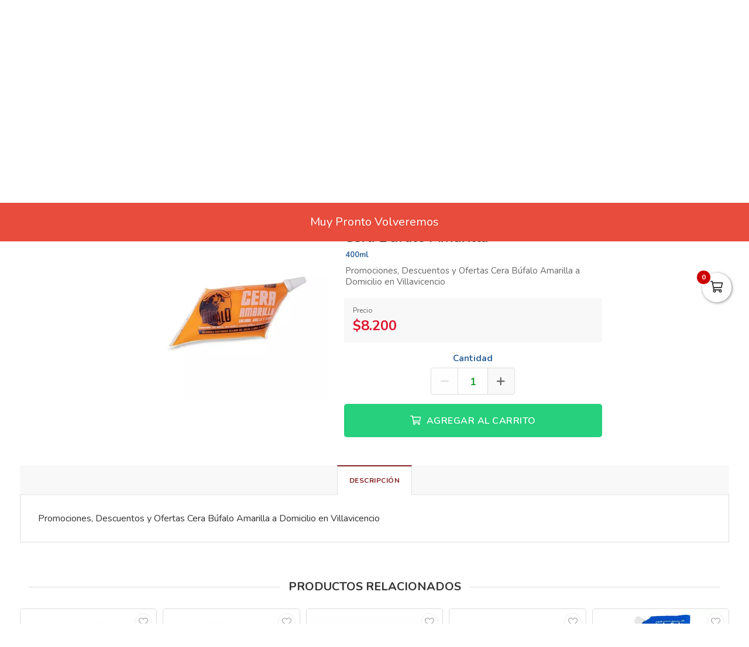

--- FILE ---
content_type: text/html; charset=utf-8
request_url: https://villavoexpress.com/es/productos/cera-bufalo-amarilla
body_size: 13653
content:
<!DOCTYPE html>
<html lang="es">
  <head>
    <meta charset="UTF-8">
    <title>Cera Búfalo Amarilla</title>
    <meta name="viewport" content="width=device-width, initial-scale=1, maximum-scale=4">
    <meta name="description" content="Promociones, Descuentos y Ofertas Cera Búfalo Amarilla a Domicilio en Villavicencio">
    <meta content="yes" name="mobile-web-app-capable">
    <meta name="country" content="Colombia">
    <meta name="geo.region" content="CO">
    <meta name="robots" content="index, follow">
    <meta name="googlebot" content="index, follow">
    <meta name="distribution" content="Global">
    <meta name="theme-color" content="#852222">
    <meta property="fb:app_id" content="1674347496056012">
    <meta property="og:title" content="Cera Búfalo Amarilla">
    <meta property="og:description" content="Promociones, Descuentos y Ofertas Cera Búfalo Amarilla a Domicilio en Villavicencio">
    <meta property="og:type" content="product">
    <meta property="og:price:amount" content="8200.0">
    <meta property="og:price:currency" content="COP">
    <meta property="product:price:amount" content="8200.0">
    <meta property="product:price:currency" content="COP">
    <meta property="og:site_name" content="Villavo Express">
    <meta property="fb:admins" content="502913705">
    <meta property="og:locale" content="es_MX">
    <meta property="og:image" content="https://villavoexpress.com/rails/active_storage/representations/proxy/eyJfcmFpbHMiOnsiZGF0YSI6NjgxMDQsInB1ciI6ImJsb2JfaWQifX0=--0fbceb7ad6e1de2c5ef68f72785cd31d3da34787/eyJfcmFpbHMiOnsiZGF0YSI6eyJmb3JtYXQiOiJwbmciLCJyZXNpemVfdG9fZml0IjpbNjAwLDYwMF19LCJwdXIiOiJ2YXJpYXRpb24ifX0=--db42ba722be1e76788976c3dae164d352f833ae3/cera-bufalo-amarilla-400ml.png?locale=es">
    <meta property="og:url" content="https://villavoexpress.com/es/productos/cera-bufalo-amarilla">
    <link rel="alternate" href="https://villavoexpress.com/es/productos/cera-bufalo-amarilla" hreflang="es" title="Español"><link rel="alternate" href="https://villavoexpress.com/en/products/cera-bufalo-amarilla" hreflang="en" title="Inglés">
    <link rel="index" title="villavoexpress.com" href="https://villavoexpress.com">
    <link rel="canonical" href="https://villavoexpress.com/es/productos/cera-bufalo-amarilla">
    <link rel="icon" type="image/x-icon" href="https://villavoexpress.com/rails/active_storage/representations/proxy/eyJfcmFpbHMiOnsiZGF0YSI6MzYxNiwicHVyIjoiYmxvYl9pZCJ9fQ==--4f0fe513c4b669fb92abba079b428ffc6abe0746/eyJfcmFpbHMiOnsiZGF0YSI6eyJmb3JtYXQiOiJwbmciLCJyZXNpemVfdG9fZml0IjpbMzIsMzJdfSwicHVyIjoidmFyaWF0aW9uIn19--da7147516db1ea588f5205fd546917f7d4393c55/villavo-express-icon.png?locale=es" />
    <link rel="manifest" crossorigin="use-credentials" href="/manifest.json?locale=es">
    <link rel="apple-touch-icon" href="https://villavoexpress.com/rails/active_storage/representations/proxy/eyJfcmFpbHMiOnsiZGF0YSI6MzYxNiwicHVyIjoiYmxvYl9pZCJ9fQ==--4f0fe513c4b669fb92abba079b428ffc6abe0746/eyJfcmFpbHMiOnsiZGF0YSI6eyJmb3JtYXQiOiJwbmciLCJyZXNpemVfdG9fZml0IjpbMzIsMzJdfSwicHVyIjoidmFyaWF0aW9uIn19--da7147516db1ea588f5205fd546917f7d4393c55/villavo-express-icon.png?locale=es">
    <link rel="apple-touch-icon" sizes="120x120" href="https://villavoexpress.com/rails/active_storage/representations/proxy/eyJfcmFpbHMiOnsiZGF0YSI6NDI3MDQsInB1ciI6ImJsb2JfaWQifX0=--31831c79d184526974dfc64e1ca19333557857c9/eyJfcmFpbHMiOnsiZGF0YSI6eyJmb3JtYXQiOiJwbmciLCJyZXNpemVfdG9fZml0IjpbMTIwLDEyMF19LCJwdXIiOiJ2YXJpYXRpb24ifX0=--66793133a330e765fc9b269125331f17b54accd2/villavo-512.png?locale=es">
    <link rel="apple-touch-icon" sizes="152x152" href="https://villavoexpress.com/rails/active_storage/representations/proxy/eyJfcmFpbHMiOnsiZGF0YSI6NDI3MDQsInB1ciI6ImJsb2JfaWQifX0=--31831c79d184526974dfc64e1ca19333557857c9/eyJfcmFpbHMiOnsiZGF0YSI6eyJmb3JtYXQiOiJwbmciLCJyZXNpemVfdG9fZml0IjpbMTUyLDE1Ml19LCJwdXIiOiJ2YXJpYXRpb24ifX0=--c637be329bc53ff96ca0cfd573b30f2e8760335e/villavo-512.png?locale=es">
    <link rel="apple-touch-icon" sizes="167x167" href="https://villavoexpress.com/rails/active_storage/representations/proxy/eyJfcmFpbHMiOnsiZGF0YSI6NDI3MDQsInB1ciI6ImJsb2JfaWQifX0=--31831c79d184526974dfc64e1ca19333557857c9/eyJfcmFpbHMiOnsiZGF0YSI6eyJmb3JtYXQiOiJwbmciLCJyZXNpemVfdG9fZml0IjpbMTY3LDE2N119LCJwdXIiOiJ2YXJpYXRpb24ifX0=--172110140a79e5cfea41921115bbd30fcc2273f6/villavo-512.png?locale=es">
    <link rel="apple-touch-icon" sizes="180x180" href="https://villavoexpress.com/rails/active_storage/representations/proxy/eyJfcmFpbHMiOnsiZGF0YSI6NDI3MDQsInB1ciI6ImJsb2JfaWQifX0=--31831c79d184526974dfc64e1ca19333557857c9/eyJfcmFpbHMiOnsiZGF0YSI6eyJmb3JtYXQiOiJwbmciLCJyZXNpemVfdG9fZml0IjpbMTgwLDE4MF19LCJwdXIiOiJ2YXJpYXRpb24ifX0=--fe8475537e8cfa5b0b998586e892be8e178b7d46/villavo-512.png?locale=es">
    <link rel="preconnect" href="https://fonts.googleapis.com">
    <link rel="preconnect" href="https://fonts.gstatic.com" crossorigin>

<link href="https://fonts.googleapis.com/css?family=Nunito:300,400,700,500,600&amp;display=swap" rel="preload" as="style" onload="this.rel='stylesheet'">
<noscript><link rel="stylesheet" href="https://fonts.googleapis.com/css?family=Nunito:300,400,700,500,600&amp;display=swap"></noscript>
<meta name="csrf-param" content="authenticity_token" />
<meta name="csrf-token" content="e4V0pWTm2CohOab94PB62A7V5gDEYSKhHFkC2WSnN98EDXvUY1-O-Wy0ieaXoh5SWQulZY49fqg5UFnWoy30Kw" />
<link rel="stylesheet" href="/assets/grocery/all-779d951c867a427d280a7c295a6df02d5b709d42a6794c4b6c1cac95d205da97.css" media="all" />
<script src="/assets/grocery/all-f703b77cfbc65b71e49b753d1c868adc14bd155d71e3682b9d0e1f55bd050698.js" defer="defer"></script>
<!-- Google Tag Manager -->
<script>(function(w,d,s,l,i){w[l]=w[l]||[];w[l].push({'gtm.start':
new Date().getTime(),event:'gtm.js'});var f=d.getElementsByTagName(s)[0],
j=d.createElement(s),dl=l!='dataLayer'?'&l='+l:'';j.async=true;j.src=
'https://www.googletagmanager.com/gtm.js?id='+i+dl;f.parentNode.insertBefore(j,f);
})(window,document,'script','dataLayer','GTM-W4SMXF4');</script>
<!-- End Google Tag Manager -->
<!-- Google tag (gtag.js) -->
<script async src="https://www.googletagmanager.com/gtag/js?id=G-WRXWK4J4C7"></script>
<script>
  window.dataLayer = window.dataLayer || [];
  function gtag(){dataLayer.push(arguments);}
  gtag('js', new Date());
  gtag('config', 'G-WRXWK4J4C7', {"environments":["production"],"hide_comments":true,"cookie_domain":"auto","anonymize_ip":true,"cookie_expires":63072000,"send_page_view":true});
</script>
<!-- Meta Pixel Code -->
<script>
!function(f,b,e,v,n,t,s)
{if(f.fbq)return;n=f.fbq=function(){n.callMethod?
n.callMethod.apply(n,arguments):n.queue.push(arguments)};
if(!f._fbq)f._fbq=n;n.push=n;n.loaded=!0;n.version='2.0';
n.queue=[];t=b.createElement(e);t.async=!0;
t.src=v;s=b.getElementsByTagName(e)[0];
s.parentNode.insertBefore(t,s)}(window, document,'script',
'https://connect.facebook.net/en_US/fbevents.js');
fbq('init', '850153598814428');
fbq('track', 'PageView');
</script>
<noscript><img height="1" width="1" style="display:none"
src="https://www.facebook.com/tr?id=850153598814428&ev=PageView&noscript=1"
/></noscript>
<!-- End Meta Pixel Code -->


<style>
      body {
        font-family: "Nunito", sans-serif;
        font-size: 15px;
        color: #333333;
      }
      .function-dates li.active a {
        background: #ffa400 !important;
      }
      .data-movie ul li {
        border: 1px solid #ffa400 !important;
        background: #ffa400 !important;
      }
      .btn-front,
      .ais-SearchBox-submit {
        background: #ffa400 !important;
        color: #fff;
      }
      .list-group-item.active {
        background: #ffa400 none repeat scroll 0 0;
        border-color: #ffa400;
      }
      .cat-slider .slick-prev,
      .cat-slider .slick-next,
      .banner-slider .slick-prev,
      .banner-slider .slick-next,
      .slick-dots li.slick-active button {
        background: #ffa400 none repeat scroll 0 0;
      }
      .pagination_bar span.current {
        background: #ffa400;
        border: 1px solid #ffa400;
      }
        .item-grid .data-item h3 {
          color: #333333;
        }
        .item-grid .price .number,
        .number-price,
        .item-price,
        .total-price,
        .ticker {
          color: #de1630 !important;
        }
      .sale-point a:hover {
        border: 1px solid #26d07c !important;
        background-color: #26d07c !important;
      }
      .btn-add {
        background-color: #26d07c !important;
      }
      .btn-add:hover {
        background-color: #26d07c !important;
        border-color: #26d07c !important;
      }
      .quantity-circle {
        background-color: #26d07c !important;
      }
      .categories_title {
        background: #ffcf33;
      }
      .item-grid .image img {
        width: 90%;
      }
      @media (max-width: 767.98px) {
        .categories_title {
          color: #ffffff !important;
        }
      }
      #book-dates {
        background-color: #852222;
      }
      .appBottomMenu {
        border-top: 2px solid #852222;
      }
      .sub-categories li i {
        color: #852222;
      }
      .cart-sidebar-header,
      .calendar-block-global {
        background-color: #852222;
      }
      .menu-color,
      .menu_wrapper {
        background-color: #852222 !important;
      }
      .menu-tabs ul li a.nav-item.active {
        color: #852222 !important;
        border-top: 2px solid #852222 !important;
      }
      .fixed-search {
        border-bottom: 2px solid #852222 !important;
      }
      .item-grid:hover {
        border: 1px solid #852222;
      }
      .categories_menu_toggle > ul > li:hover > a,
      .categories_menu_toggle > ul > li ul.sub-menu > li > a:hover,
      .menu_item_children .categorie_sub_menu > li a:hover {
        color: #852222;
      }
      .banner-slider,
      .categories_menu_toggle {
        border-bottom: 2px solid #852222 !important;
      }
      .categories_menu_toggle > ul > li > i.fa-angle-right {
        color: #852222;
      }
      .circle-loader:before {
        border-top-color: #852222;
      }
      .cat-slider .one-slide img:hover {
        border-color: #852222;
      }
      .page-link {
        color: #852222 !important;
      }
      .page-link:hover,
      .page-link:focus {
        color: #852222 !important;
        border-color: #852222 !important;
      }
      .page-link.active, .active > .page-link {
        background-color: #852222 !important;
        border-color: #852222 !important;
        color: #fff !important;
      }
      @media (max-width: 767.98px) {
        .page-item {
          display: none;
        }
        .page-item.prev,
        .page-item.next {
          display: initial;
          margin: 0 8px;
        }
      }
      .site-footer,
      .newsletter-box {
        background-color:#852222 !important;
      }
      .navbar-brand img {
        height: 60px;
      }
      .navbar-brand {
        padding-top: 40px;
        padding-bottom: 40px;
      }
      .brand-text,
      .navbar-brand {
        align-items: center;
        justify-content: center;
        text-align: center;
        padding-left: 10px;
        padding-right: 10px;
      }
      #store-menu > ul > li:hover > a,
      #store-menu ul ul li:hover > a,
      #store-menu ul ul li.active > a  {
        background: #ffa400;
      }
      @media (max-width: 767.98px) {
        .navbar-brand img {
          height: 48px;
        }
        .navbar-brand {
          padding-top: 20px;
          padding-bottom: 20px;
        }
      }
      .bg-color.b-line {
        border-bottom: 0;
      }
      
</style>


  </head>
  <body class="body-back">
    <!-- Google Tag Manager (noscript) -->
<noscript><iframe src="https://www.googletagmanager.com/ns.html?id=GTM-W4SMXF4"
height="0" width="0" style="display:none;visibility:hidden"></iframe></noscript>
<!-- End Google Tag Manager (noscript) -->
    <h1 id="header-keywords">Cera Búfalo Amarilla</h1>
    <div class="global-wrap">
      <div id="cover-cart"></div>
      <input type="hidden" name="subDomain" id="subDomain" value="villavoexpress" autocomplete="off" />
<input type="hidden" name="minimumOrder" id="minimumOrder" value="5000000000" autocomplete="off" />
<input type="hidden" name="freeOrder" id="freeOrder" value="100000" autocomplete="off" />
<input type="hidden" name="sliderTime" id="sliderTime" value="3000" autocomplete="off" />
<input type="hidden" name="dataGeo" id="dataGeo" value="true" data-lang="es" data-format="es-CO" data-currency="COP" data-apply="Continuar" data-cancel="Cancelar" autocomplete="off" />


      

      <div id="loading" style="display:none">
  <div class="circle-loader t-40"></div>
</div>

      <div style="display:none" id="geo-modal">
  <div class="modal-geo-box text-center">
    <div class="fancy-title">Configuración regional</div>
    <div class="select-currency">
      <div class="label-geo"><i class="far fa-usd-circle"></i> Moneda</div>
      <select name="money" id="money" class="selecty" onchange="if(this.value){window.location=&#39;?money=&#39;+this.value;}"><option value="EUR">EUR - €</option>
<option value="GBP">GBP - £</option>
<option value="PEN">PEN - S/.</option>
<option value="BRL">BRL - R$</option>
<option value="BOB">BOB - Bs.</option>
<option value="CLP">CLP - CLP</option>
<option value="SEK">SEK - kr</option>
<option selected="selected" value="COP">COP - $</option>
<option value="JPY">JPY - ￥</option>
<option value="INR">INR - Rs.</option>
<option value="AUD">AUD - AU$</option>
<option value="NOK">NOK - kr</option>
<option value="CAD">CAD - C$</option>
<option value="UYU">UYU - $</option>
<option value="ARS">ARS - AR$</option>
<option value="MXN">MXN - $</option>
<option value="USD">USD - $</option></select>
    </div>
    <div class="select-lang">
      <div class="label-geo"><i class="far fa-comment-alt-smile"></i> Idioma</div>
      <ul class="flag-buttons">
        <li><a class="btn-lang" href="/es/productos/cera-bufalo-amarilla"><i class='flag-icon flag-icon-es'></i> Español</a></li>
        <li><a class="btn-lang" href="/en/products/cera-bufalo-amarilla"><i class='flag-icon flag-icon-us'></i> Inglés</a></li>
      </ul>
    </div>
  </div>
</div>

      <div style="display: none;" id="account-modal">
  <div class="modal-wrap ld-over">
    <ul class="nav nav-tabs clearfix modal-user-box">
      <li class="nav-item">
        <a class="nav-link active" id="login-form-link" href="#sign-in" title="Ingresar a mi cuenta"><i class="far fa-lock"></i> Ingresar</a>
      </li>
      <li class="nav-item">
        <a class="nav-link" target="_blank" href="/es/users/sign_up" title="Crear cuenta"><i class="far fa-user-plus"></i> Crear cuenta</a>
      </li>
    </ul>
    <div class="modal-body-box">
      <form data-type="json" class="ld-form" id="login-box" action="/es/users/sign_in" accept-charset="UTF-8" data-remote="true" method="post">
      <div id="alert-login" class="alert alert-danger d-none" role="alert"></div>
      <fieldset class="form-group">
        <input placeholder="Correo electrónico" class="focused form-control input-sm" id="login-email" type="email" name="user[email]" />
      </fieldset>
      <fieldset class="form-group position-relative">
        <input placeholder="Contraseña" autocomplete="off" class="focused form-control input-sm" id="login-password" type="password" name="user[password]" />
        <span id="toggle_pwd" class="fas fa-eye-slash eye-top"></span>
      </fieldset>
      <fieldset class="form-group submit-btn">
        <button name="button" type="submit" class="btn-mt btn-front btn-mt-xlg btn-block up-bold" data-disable-with="<span><i class=&quot;far fa-sync-alt fa-spin&quot;></i></span>"><span> INGRESAR A MI CUENTA</span></button>
      </fieldset>
      <fieldset class="form-group text-center mt-4 mb-0">
        <a class="font-weight-bold" target="_blank" href="/es/users/password/new">Recuperar contraseña</a>
      </fieldset>
</form>      <form data-type="json" class="ld-form" id="sign-up-box" action="/es/users/sign_up" accept-charset="UTF-8" data-remote="true" method="post">
      <div class="attribute_1769101120"><style media="screen">.attribute_1769101120 {display:none;}</style><label for="user_attribute">Si eres humano ignora este campo</label><input type="text" name="user[attribute]" id="user_attribute" autocomplete="off" tabindex="-1" /><input type="hidden" name="spinner" value="5a6c783187d755f177de2022e4e6b0bf" autocomplete="off" /></div>
      <div class="row">
        <div class="col-12 col-sm-6 gutter-right-md">
          <fieldset class="form-group">
            <input placeholder="Nombres" class="form-control input-sm" type="text" name="user[name]" id="user_name" />
          </fieldset>
        </div>
        <div class="col-12 col-sm-6 gutter-left-md">
          <fieldset class="form-group">
            <input placeholder="Apellidos" class="form-control input-sm" type="text" name="user[lastname]" id="user_lastname" />
          </fieldset>
        </div>
      </div>
      <div class="form-group mb-3">
        <input placeholder="Empresa (Opcional)" class="form-control input-sm" type="text" name="user[company]" id="user_company" />
        
      </div>
      <div class="row">
        <div class="col-sm-6 gutter-right-md">
          <div class="form-group">
            <select class="form-control select-sm selecty" name="user[document_type_id]" id="user_document_type_id"><option value="1">Cédula de Ciudadanía</option>
<option value="2">Cédula de Extranjería</option>
<option value="3">NIT</option>
<option value="4">Pasaporte</option></select>
          </div>
        </div>
        <div class="col-sm-6 gutter-left-md">
          <div class="form-group">
            <input placeholder="Nº de documento" class="focused form-control input-sm" type="text" name="user[document]" id="user_document" />
          </div>
        </div>
      </div>
      <div class="form-group mb-3">
        <input placeholder="Teléfono o celular" class="form-control input-sm" type="text" name="user[phone]" id="user_phone" />
        
        <small class="text-muted">Ingresa el número sin simbolos ni espacios</small>
      </div>
      <div class="text-center mb-2 data-title">Datos de ingreso</div>
      <div class="form-group">
        <input placeholder="Correo electrónico" class="form-control input-sm" type="email" name="user[email]" id="user_email" />
      </div>
      <div class="row">
        <div class="col-12 col-sm-6 gutter-right-md">
          <div class="form-group">
            <input autocomplete="off" placeholder="Contraseña" class="form-control input-sm" type="password" name="user[password]" id="user_password" />
            <small class="text-muted">Mínimo 6 caracteres</small>
          </div>
        </div>
        <div class="col-12 col-sm-6 gutter-left-md">
          <div class="form-group">
            <input autocomplete="off" placeholder="Confirmar contraseña" class="form-control input-sm" type="password" name="user[password_confirmation]" id="user_password_confirmation" />
          </div>
        </div>
      </div>
      <label for="user_terms" class="terms-block">
        <div class="cont-check">
          <input name="user[terms]" type="hidden" value="0" autocomplete="off" /><input required="required" type="checkbox" value="1" name="user[terms]" id="user_terms" />
          <span class="checkmark"></span>
        </div>
        <p><span>Acepto los <a target="_blank" href="/es/terms">términos y condiciones de uso</a></span></p>
      </label>
      
      <fieldset class="form-group submit-btn">
        <button name="button" type="submit" class="btn-mt btn-front btn-mt-xlg btn-block up-bold" data-disable-with="<span><i class=&quot;far fa-sync-alt fa-spin&quot;></i></span>"><span>Crear cuenta</span></button>
      </fieldset>
</form>    </div>
    <div class="ld ld-ring ld-spin"></div>
  </div>
</div>

      <div class="alert-top text-center" role="alert">
  Muy Pronto Volveremos 
</div>

      <div class="bg-color">
  <div class="top-header">
    <div class="container top-flex">
      <div class="top-social">
        <a title="WhatsApp" target="_blank" aria-label="WhatsApp" data-toggle="tooltip" data-placement="bottom" href="https://wa.me/573134886639"><i class="fab fa-whatsapp"></i></a>        <a title="Facebook" target="_blank" aria-label="Facebook" data-toggle="tooltip" data-placement="bottom" href="https://www.facebook.com/villavoexpress"><i class="fab fa-facebook-f"></i></a>                        <a title="Instagram" target="_blank" aria-label="Instagram" data-toggle="tooltip" data-placement="bottom" href="https://www.instagram.com/villavoexpress"><i class="fab fa-instagram"></i></a>                                      </div>
      <div class="px-2">
        Mercado Fresco y de Calidad 🍓
      </div>
      <div class="user-menu">
        <a title="Mi cuenta" class="go-fancy" aria-label="Mi cuenta" data-src="#account-modal" href="javascript:;"><i class="far fa-user"></i></a>
      </div>
    </div>
  </div>
  <nav class="navbar navbar-expand-lg p-0">
    <div class="container flex-header">
      <div data-target=".navbar-clone" class="action-icon-btn btn-navbar burger-icon">
        <a title="Menu" aria-label="Menu" href="javascript:;"><i class="fal fa-bars"></i></a>
      </div>
      <a title="Villavo Express" class="navbar-brand" href="/"><img alt="Villavo Express" src="https://villavoexpress.com/rails/active_storage/blobs/proxy/eyJfcmFpbHMiOnsiZGF0YSI6NDk2MTM0LCJwdXIiOiJibG9iX2lkIn19--4dd9f3e6ef5275d193460dace2c5bfc8549f8fae/villavo-express-logo.svg?locale=es" /></a>
      <div class="top-search-box" id="wrap-search">
        <div id="searchbox"></div>
        <div id="hits"></div>
        <div class="ticker"><p style="text-align: left;"><span style="color: #e03e2d;">Garant&iacute;a <strong>100%</strong> sin costos adicionales.&nbsp;</span></p></div>
      </div>
      <ul class="main-nav-right">
        <li class="list-inline-item action-icon-btn hide-icon">
          <a title="Mi cuenta" aria-label="Mi cuenta" class="go-fancy" data-src="#account-modal" data-toggle="tooltip" data-placement="bottom" href="javascript:;"><i class="fal fa-user"></i></a>
        </li>
        <li class="list-inline-item action-icon-btn hide-icon">
          <a class="go-fancy" title="Guardados" aria-label="Favoritos" data-src="#account-modal" data-toggle="tooltip" data-placement="bottom" href="javascript:;"><i class="fal fa-heart"></i></a>
        </li>
        <li class="list-inline-item action-icon-btn">
          <a class="show-canvas cart-btn" title="Carrito" aria-label="Carrito" data-toggle="tooltip" data-placement="bottom" href="javascript:;">
            <i class="fal fa-shopping-cart"></i><span class="cart-value">0</span>
          </a>        </li>
      </ul>
    </div>
  </nav>
</div>
<div class="header_bottom menu-color">
  <div class="container">
    <div class="d-flex align-items-center">
      <div class="categories_menu">
        <div class="categories_title">
          <i class="fas fa-bars icon-bars"></i>
          <div class="categori_toggle">Categorías</div>
          <i class="fas fa-chevron-down icon-arrow"></i>
        </div>
        <div class="categories_menu_toggle">
          <ul>
            <li class="root-item menu_item_children">
  <a href="/es/categoria/frutas-verduras-y-hortalizas" title="Frutas y Verduras"><span>Frutas y Verduras</span></a>
  <i class="fas fa-angle-right"></i>
  <div class="categories_mega_menu" style="width: 260px;">
      <ul class="sub-menu">
        <li class="menu_item_children">
          <a href="/es/categoria/verduras" title="Verduras y Hortalizas">Verduras y Hortalizas</a>
        </li>
        <li class="menu_item_children">
          <a href="/es/categoria/frutas" title="Frutas">Frutas</a>
        </li>
        <li class="menu_item_children">
          <a href="/es/categoria/pulpas-de-fruta-zumos-miel" title="Pulpas de Fruta Zumos Miel">Pulpas de Fruta Zumos Miel</a>
        </li>
        <li class="menu_item_children">
          <a href="/es/categoria/especias-y-plantas-medicinales" title="Especias y Plantas Medicinales">Especias y Plantas Medicinales</a>
        </li>
        <li class="menu_item_children">
          <a href="/es/categoria/granero" title="A Granel">A Granel</a>
        </li>
      </ul>
  </div>
</li>
<li class="root-item menu_item_children">
  <a href="/es/categoria/pollo-carnes-y-pescados" title="Pollo, Carnes y Pescados"><span>Pollo, Carnes y Pescados</span></a>
  <i class="fas fa-angle-right"></i>
  <div class="categories_mega_menu" style="width: 260px;">
      <ul class="sub-menu">
        <li class="menu_item_children">
          <a href="/es/categoria/carne-de-res-cortes" title="Carne de Res">Carne de Res</a>
        </li>
        <li class="menu_item_children">
          <a href="/es/categoria/pollo" title="Pollo">Pollo</a>
        </li>
        <li class="menu_item_children">
          <a href="/es/categoria/carne-cerdo-cortes" title="Carne de Cerdo">Carne de Cerdo</a>
        </li>
        <li class="menu_item_children">
          <a href="/es/categoria/pescado-filete-posta" title="Pescado">Pescado</a>
        </li>
        <li class="menu_item_children">
          <a href="/es/categoria/carnes-frias-y-embutidos-jamon-mortadela" title="Carnes Frías y Embutidos">Carnes Frías y Embutidos</a>
          <ul class="categorie_sub_menu">
            <li><a href="/es/categoria/jamon-mortadelas" title="Jamón Mortadela">Jamón Mortadela</a></li>
            <li><a href="/es/categoria/salchichas-embutidos" title="Salchichas">Salchichas</a></li>
            <li><a href="/es/categoria/embutidos" title="Hamburguesa, Chorizos y Embutidos">Hamburguesa, Chorizos y Embutidos</a></li>
            <li><a href="/es/categoria/congelados-precocidos" title="Congelados">Congelados</a></li>
          </ul>
        </li>
        <li class="menu_item_children">
          <a href="/es/categoria/asados" title="Asados">Asados</a>
        </li>
      </ul>
  </div>
</li>
<li class="root-item menu_item_children">
  <a href="/es/categoria/lacteos-huevos-y-refrigerados" title="Lácteos, Huevos y Refrigerados"><span>Lácteos, Huevos y Refrigerados</span></a>
  <i class="fas fa-angle-right"></i>
  <div class="categories_mega_menu" style="width: 260px;">
      <ul class="sub-menu">
        <li class="menu_item_children">
          <a href="/es/categoria/leche-liquida-ofertas" title="Leche Líquida">Leche Líquida</a>
        </li>
        <li class="menu_item_children">
          <a href="/es/categoria/quesos" title="Quesos">Quesos</a>
        </li>
        <li class="menu_item_children">
          <a href="/es/categoria/huevos-arepas-tortillas" title="Huevos">Huevos</a>
        </li>
        <li class="menu_item_children">
          <a href="/es/categoria/mantequilla-margarina" title="Mantequilla Margarina">Mantequilla Margarina</a>
        </li>
        <li class="menu_item_children">
          <a href="/es/categoria/bebidas-lacteas-saborizadas-y-con-cereal" title="Bebidas Lácteas Saborizadas y Con Cereal">Bebidas Lácteas Saborizadas y Con Cereal</a>
        </li>
        <li class="menu_item_children">
          <a href="/es/categoria/yogurt-avena-kumis" title="Yogurt Avena Kumis">Yogurt Avena Kumis</a>
        </li>
        <li class="menu_item_children">
          <a href="/es/categoria/leche-en-polvo" title="Leche en Polvo">Leche en Polvo</a>
        </li>
      </ul>
  </div>
</li>
<li class="root-item menu_item_children">
  <a href="/es/categoria/panaderia-y-arepas" title="Panadería y Tortillas"><span>Panadería y Tortillas</span></a>
  <i class="fas fa-angle-right"></i>
  <div class="categories_mega_menu" style="width: 260px;">
      <ul class="sub-menu">
        <li class="menu_item_children">
          <a href="/es/categoria/pan" title="Pan y Tostadas">Pan y Tostadas</a>
        </li>
        <li class="menu_item_children">
          <a href="/es/categoria/tortillas-y-arepas" title="Tortillas y Arepas">Tortillas y Arepas</a>
        </li>
        <li class="menu_item_children">
          <a href="/es/categoria/tortas-y-ponques" title="Ponqués y Brownie">Ponqués y Brownie</a>
        </li>
      </ul>
  </div>
</li>
<li class="root-item menu_item_children">
  <a href="/es/categoria/harinas" title="Despensa"><span>Despensa</span></a>
  <i class="fas fa-angle-right"></i>
  <div class="categories_mega_menu" style="width: 260px;">
      <ul class="sub-menu">
        <li class="menu_item_children">
          <a href="/es/categoria/pastas" title="Pastas">Pastas</a>
        </li>
        <li class="menu_item_children">
          <a href="/es/categoria/granos" title="Granos">Granos</a>
        </li>
        <li class="menu_item_children">
          <a href="/es/categoria/harinas-y-mezclas-listas" title="Harina de Maíz, Trigo, Plátano y Fécula de Maíz">Harina de Maíz, Trigo, Plátano y Fécula de Maíz</a>
        </li>
        <li class="menu_item_children">
          <a href="/es/categoria/avena-molida-hojuelas-e-instantanea" title="Avena Molida, Hojuelas E Instantánea">Avena Molida, Hojuelas E Instantánea</a>
        </li>
        <li class="menu_item_children">
          <a href="/es/categoria/cafe-y-chocolate" title="Café, Té E Infusiones">Café, Té E Infusiones</a>
        </li>
        <li class="menu_item_children">
          <a href="/es/categoria/chocolate" title="Chocolate de Mesa">Chocolate de Mesa</a>
        </li>
        <li class="menu_item_children">
          <a href="/es/categoria/azucar-y-endulzantes" title="Azúcar, Panela y Endulzantes">Azúcar, Panela y Endulzantes</a>
        </li>
        <li class="menu_item_children">
          <a href="/es/categoria/sal-condimentos-y-caldos" title="Sal, Condimentos y Caldos">Sal, Condimentos y Caldos</a>
        </li>
        <li class="menu_item_children">
          <a href="/es/categoria/salsas-y-vinagres" title="Sopas, Cremas, Bases y Salsas">Sopas, Cremas, Bases y Salsas</a>
        </li>
        <li class="menu_item_children">
          <a href="/es/categoria/cereales-y-granolas" title="Cereales y Granolas">Cereales y Granolas</a>
        </li>
        <li class="menu_item_children">
          <a href="/es/categoria/enlatados" title="Enlatados y Conservas">Enlatados y Conservas</a>
        </li>
        <li class="menu_item_children">
          <a href="/es/categoria/pilas-baterias-y-otros" title="Pilas Baterías y Otros">Pilas Baterías y Otros</a>
        </li>
        <li class="menu_item_children">
          <a href="/es/categoria/aceites-para-cocina" title="Aceites y Vinagres">Aceites y Vinagres</a>
        </li>
      </ul>
  </div>
</li>
<li class="root-item menu_item_children">
  <a href="/es/categoria/pasabocas-y-dulces-y-postres-y-bebidas" title="Pasabocas, Dulces, Postres y Bebidas"><span>Pasabocas, Dulces, Postres y Bebidas</span></a>
  <i class="fas fa-angle-right"></i>
  <div class="categories_mega_menu" style="width: 260px;">
      <ul class="sub-menu">
        <li class="menu_item_children">
          <a href="/es/categoria/galletas-tradicionales" title="Galletas Tradicionales">Galletas Tradicionales</a>
        </li>
        <li class="menu_item_children">
          <a href="/es/categoria/galletas-dulces" title="Galletas Dulces">Galletas Dulces</a>
        </li>
        <li class="menu_item_children">
          <a href="/es/categoria/galletas-saludables" title="Galletas Saludables">Galletas Saludables</a>
        </li>
        <li class="menu_item_children">
          <a href="/es/categoria/mermelada-y-dulces-tipicos" title="Mermelada y Dulces Típicos">Mermelada y Dulces Típicos</a>
        </li>
        <li class="menu_item_children">
          <a href="/es/categoria/chocolates-villavo" title="Chocolates">Chocolates</a>
        </li>
        <li class="menu_item_children">
          <a href="/es/categoria/mani-y-frutos-secos" title="Maní y Frutos Secos">Maní y Frutos Secos</a>
        </li>
        <li class="menu_item_children">
          <a href="/es/categoria/confiteria-y-dulces" title="Confitería, Dulces y Chicles">Confitería, Dulces y Chicles</a>
        </li>
        <li class="menu_item_children">
          <a href="/es/categoria/papas-fritas-y-paquetes" title="Papas Fritas y Paquetes">Papas Fritas y Paquetes</a>
        </li>
        <li class="menu_item_children">
          <a href="/es/categoria/postres-para-preparar" title="Postres para Preparar">Postres para Preparar</a>
        </li>
        <li class="menu_item_children">
          <a href="/es/categoria/bebidas-en-polvo" title="Bebidas en Polvo">Bebidas en Polvo</a>
        </li>
        <li class="menu_item_children">
          <a href="/es/categoria/gaseosas-bebidas" title="Gaseosas y Bebidas">Gaseosas y Bebidas</a>
        </li>
        <li class="menu_item_children">
          <a href="/es/categoria/mezclas-para-preparar" title="Repostería">Repostería</a>
        </li>
      </ul>
  </div>
</li>
<li class="root-item menu_item_children">
  <a href="/es/categoria/cuidado-de-la-ropa" title="Cuidado de La Ropa"><span>Cuidado de La Ropa</span></a>
  <i class="fas fa-angle-right"></i>
  <div class="categories_mega_menu" style="width: 260px;">
      <ul class="sub-menu">
        <li class="menu_item_children">
          <a href="/es/categoria/detergentes-aseo-hogar" title="Detergentes en Polvo">Detergentes en Polvo</a>
        </li>
        <li class="menu_item_children">
          <a href="/es/categoria/detergentes-liquidos" title="Detergentes Liquidos">Detergentes Liquidos</a>
        </li>
        <li class="menu_item_children">
          <a href="/es/categoria/desmanchadores" title="Desmanchadores">Desmanchadores</a>
        </li>
        <li class="menu_item_children">
          <a href="/es/categoria/suavizantes-ropa" title="Suavizantes">Suavizantes</a>
        </li>
        <li class="menu_item_children">
          <a href="/es/categoria/jabon-en-barra" title="Jabón en Barra">Jabón en Barra</a>
        </li>
      </ul>
  </div>
</li>
<li class="root-item menu_item_children">
  <a href="/es/categoria/aseo-hogar" title="Aseo Hogar"><span>Aseo Hogar</span></a>
  <i class="fas fa-angle-right"></i>
  <div class="categories_mega_menu" style="width: 260px;">
      <ul class="sub-menu">
        <li class="menu_item_children">
          <a href="/es/categoria/blanqueadores" title="Blanqueadores">Blanqueadores</a>
        </li>
        <li class="menu_item_children">
          <a href="/es/categoria/limpiadores-multiusos-y-desinfectantes" title="Limpia Pisos Limpiadores Multiusos Limpia Vidrios Varsol">Limpia Pisos Limpiadores Multiusos Limpia Vidrios Varsol</a>
        </li>
        <li class="menu_item_children">
          <a href="/es/categoria/lavaloza" title="Lavalozas">Lavalozas</a>
        </li>
        <li class="menu_item_children">
          <a href="/es/categoria/toallas-de-cocina-servilletas-panos" title="Limpieza Cocina Toallas de Cocina Servilletas">Limpieza Cocina Toallas de Cocina Servilletas</a>
        </li>
        <li class="menu_item_children">
          <a href="/es/categoria/papel-higienico" title="Limpieza Baño Papel Higiénico Toallas de Manos">Limpieza Baño Papel Higiénico Toallas de Manos</a>
        </li>
        <li class="menu_item_children">
          <a href="/es/categoria/implementos-de-limpieza" title="Implementos de Limpieza">Implementos de Limpieza</a>
        </li>
        <li class="menu_item_children">
          <a href="/es/categoria/insecticidas-contra-insectos" title="Insecticidas">Insecticidas</a>
        </li>
        <li class="menu_item_children">
          <a href="/es/categoria/ambientadores" title="Ambientadores">Ambientadores</a>
        </li>
        <li class="menu_item_children">
          <a href="/es/categoria/bolsas-y-desechables" title="Bolsas y Desechables">Bolsas y Desechables</a>
        </li>
        <li class="menu_item_children">
          <a href="/es/categoria/cuidado-de-muebles-y-calzado" title="Cuidado de Muebles y Calzado">Cuidado de Muebles y Calzado</a>
        </li>
      </ul>
  </div>
</li>
<li class="root-item hide-li menu_item_children">
  <a href="/es/categoria/cuidado-personal" title="Cuidado Personal"><span>Cuidado Personal</span></a>
  <i class="fas fa-angle-right"></i>
  <div class="categories_mega_menu" style="width: 260px;">
      <ul class="sub-menu">
        <li class="menu_item_children">
          <a href="/es/categoria/jabones" title="Jabón">Jabón</a>
        </li>
        <li class="menu_item_children">
          <a href="/es/categoria/shampoo-y-tratamientos" title="Shampoo y Tratamientos">Shampoo y Tratamientos</a>
        </li>
        <li class="menu_item_children">
          <a href="/es/categoria/cuidado-bucal" title="Cuidado Bucal">Cuidado Bucal</a>
        </li>
        <li class="menu_item_children">
          <a href="/es/categoria/desodorantes" title="Desodorantes">Desodorantes</a>
        </li>
        <li class="menu_item_children">
          <a href="/es/categoria/afeitada-y-preparacion" title="Afeitado Depilación">Afeitado Depilación</a>
        </li>
        <li class="menu_item_children">
          <a href="/es/categoria/talcos" title="Talcos y Desodorantes para Pies">Talcos y Desodorantes para Pies</a>
        </li>
        <li class="menu_item_children">
          <a href="/es/categoria/cuidado-intimo" title="Cuidado íntimo">Cuidado íntimo</a>
        </li>
        <li class="menu_item_children">
          <a href="/es/categoria/proteccion-adulta" title="Protección Adulto">Protección Adulto</a>
        </li>
      </ul>
  </div>
</li>
<li class="root-item hide-li">
  <a href="/es/categoria/bebes" title="Bebés"><span>Bebés</span></a>
</li>
<li class="root-item hide-li menu_item_children">
  <a href="/es/categoria/licores-bebidas" title="Licores"><span>Licores</span></a>
  <i class="fas fa-angle-right"></i>
  <div class="categories_mega_menu" style="width: 260px;">
      <ul class="sub-menu">
        <li class="menu_item_children">
          <a href="/es/categoria/tequilas-villavicencio" title="Tequilas">Tequilas</a>
        </li>
        <li class="menu_item_children">
          <a href="/es/categoria/cervezas-villavicencio" title="Cervezas">Cervezas</a>
        </li>
        <li class="menu_item_children">
          <a href="/es/categoria/whisky-villavicencio" title="Whisky">Whisky</a>
        </li>
        <li class="menu_item_children">
          <a href="/es/categoria/vodka-villavicencio" title="Vodka">Vodka</a>
        </li>
        <li class="menu_item_children">
          <a href="/es/categoria/vinos-villavicencio" title="Vinos">Vinos</a>
        </li>
        <li class="menu_item_children">
          <a href="/es/categoria/aguardientes-ron-villavicencio" title="Aguardiente">Aguardiente</a>
        </li>
        <li class="menu_item_children">
          <a href="/es/categoria/ron-villavicencio" title="Ron">Ron</a>
        </li>
        <li class="menu_item_children">
          <a href="/es/categoria/mezcladores-villavicencio" title="Mezcladores">Mezcladores</a>
        </li>
      </ul>
  </div>
</li>
<li class="root-item hide-li">
  <a href="/es/categoria/mascotas-perros-gatos" title="Agrocampo"><span>Agrocampo</span></a>
</li>

            <li class="more-cats"><a id="more-btn" href="/es/productos/cera-bufalo-amarilla">Más categorías</a></li>
          </ul>
        </div>
      </div>
      <div class="main_menu menu_position">
        <nav id="store-menu">
          <ul class="navbar-clone">
            <li><a title="Inicio" href="/">Inicio</a></li>
            <li>
  <a href="/es/videos/amarillo-a-la-monsenor-una-receta-muy-llanera" title="Recetas ">Recetas </a>
</li>
<li>
  <a href="/es/posts/sections/nuestros-tips-de-cocina" title="Nuestros Tips de Cocina ">Nuestros Tips de Cocina </a>
</li>
<li>
  <a href="/es/contacto" title="Contáctanos">Contáctanos</a>
</li>
<li>
  <a href="/es/reviews" title="Opiniones">Opiniones</a>
</li>

          </ul>
        </nav>
      </div>
    </div>
  </div>
</div>

<script src="https://cdn.jsdelivr.net/npm/typesense-instantsearch-adapter@2/dist/typesense-instantsearch-adapter.min.js" defer="defer"></script>
<script src="https://cdn.jsdelivr.net/npm/instantsearch.js@4" defer="defer"></script>
<script src="/assets/quicksearch-dc70fb8ea41e8ba476d357b303b0aa0f4cbb1e7cf8f07dc96882366e2f28729b.js" defer="defer"></script>


        <script>
    (function(payload) {
      if (!payload || !payload.items || payload.items.length === 0) { return; }

      window.dataLayer = window.dataLayer || [];
      window.dataLayer.push({ event: 'view_item', ecommerce: payload });

      if (typeof window.gtag === 'function') {
        window.gtag('event', 'view_item', payload);
      } else {
        document.addEventListener('gtag:ready', function handleReady() {
          document.removeEventListener('gtag:ready', handleReady);
          if (typeof window.gtag === 'function') {
            window.gtag('event', 'view_item', payload);
          }
        });
      }
    })({"currency":"COP","value":8200.0,"items":[{"item_id":"59436","item_name":"Cera Búfalo Amarilla","item_category":"Aseo Hogar","price":8200.0,"item_variant":"","quantity":1}]});
  </script>


<div class="breadcrumb-wrap">
  <div class="container">
    <ul class="breadcrumb text-center" itemscope itemtype="http://schema.org/BreadcrumbList">
      <li itemprop="itemListElement" itemscope="itemscope" itemtype="http://schema.org/ListItem"><a itemprop="item" href="/"><span itemprop="name">Inicio</span></a><meta itemprop='position' content='1' /></li><li itemprop="itemListElement" itemscope="itemscope" itemtype="http://schema.org/ListItem"><a itemprop="item" href="/es/categoria/aseo-hogar"><span itemprop="name">Aseo Hogar</span></a><meta itemprop='position' content='2' /></li>
    </ul>
  </div>
</div>


<div class="product-detail" id="scrollify">
  
  <div class="container mobile-collapse">
    <div class="card-product" id="quick-view">
      <div class="product-body" itemtype="https://schema.org/Product" itemscope="itemscope">
        <div id="ld-box" class="ld-over-full bg-box">
          <div class="col-xl-8 offset-xl-2">
            <div class="row" id="variant-box">
              <div class="col-12 col-md-5 photo-mob">
  <div id="sticker">
      <div class="row no-gutters">
    <div class="col-12 spin-back">
      




      
        <link itemprop="image" href="https://villavoexpress.com/rails/active_storage/blobs/proxy/eyJfcmFpbHMiOnsiZGF0YSI6NjgxMDQsInB1ciI6ImJsb2JfaWQifX0=--0fbceb7ad6e1de2c5ef68f72785cd31d3da34787/cera-bufalo-amarilla-400ml.png?locale=es">
        <a title="Cera Búfalo Amarilla" data-fancybox="product-gallery" data-caption="Cera Búfalo Amarilla" href="/rails/active_storage/representations/proxy/eyJfcmFpbHMiOnsiZGF0YSI6NjgxMDQsInB1ciI6ImJsb2JfaWQifX0=--0fbceb7ad6e1de2c5ef68f72785cd31d3da34787/eyJfcmFpbHMiOnsiZGF0YSI6eyJmb3JtYXQiOiJwbmciLCJyZXNpemVfdG9fZml0IjpbODAwLDgwMF19LCJwdXIiOiJ2YXJpYXRpb24ifX0=--cef66509c9cdc75663c0eefd9421db1d2ea4fead/cera-bufalo-amarilla-400ml.png?locale=es"><img alt="Cera Búfalo Amarilla" src="/rails/active_storage/representations/proxy/eyJfcmFpbHMiOnsiZGF0YSI6NjgxMDQsInB1ciI6ImJsb2JfaWQifX0=--0fbceb7ad6e1de2c5ef68f72785cd31d3da34787/eyJfcmFpbHMiOnsiZGF0YSI6eyJmb3JtYXQiOiJ3ZWJwIiwicmVzaXplX3RvX2ZpdCI6WzYwMCw2MDBdfSwicHVyIjoidmFyaWF0aW9uIn19--f071e30ecad735fd2ab55c9d9f5412fe02d64321/cera-bufalo-amarilla-400ml.png?locale=es" width="600" height="600" /></a>
    </div>
  </div>

  </div>
</div>
<div class="col-12 col-md-7" id="fancy-item-59436">
  <div class="product-head">
  <div class="product-title" itemprop="name">
    Cera Búfalo Amarilla
  </div>
  <small class="product-unit">
    
    <strong>400ml</strong>
  </small>
  <div class="product-short-description">
    Promociones, Descuentos y Ofertas Cera Búfalo Amarilla a Domicilio en Villavicencio
  </div>
  
</div>

    <div class="grey-action mb-2">
  <div class="price-from">Precio</div>
  <div class="product-detail-price" itemprop="offers" itemtype="https://schema.org/Offer" itemscope="itemscope">
    <link itemprop="url" href="https://villavoexpress.com/es/productos/cera-bufalo-amarilla">
    <div class="product-prices">
      <span class="number-price">
        <meta itemprop="priceCurrency" content="COP">
        <meta itemprop="availability" content="https://schema.org/InStock">
        <meta itemprop="itemCondition" content="https://schema.org/NewCondition">
        <meta itemprop="price" content="8200.0">
        <meta itemprop="priceValidUntil" content="2026-01-24">
        <span class="total-options" data-price="8200.0">$8.200</span>
      </span>
    </div>
  </div>
</div>


    <form class="product-show-form" action="/es/line_items" accept-charset="UTF-8" data-remote="true" method="post"><input type="hidden" name="authenticity_token" value="ZnK7sH12HrAIw-Rb1LyAsOhGsRjheap3b_IIJGYX9L5VcKPrVStJBVfpy2rK6Sjf_3YVCvK-9x_FLWh2a6GtYQ" autocomplete="off" />
      <input type="hidden" name="product_hash" id="product_hash" value="969c8d3f-9822-4950-b88f-a62539a74150" autocomplete="off" />
      <input type="hidden" name="product_id" id="product_id" value="59436" autocomplete="off" />
      
        <input type="hidden" name="variant_hash" value="238ded07-0e0a-4922-b449-0e738fcbff0f" autocomplete="off" />
  
  
  <div class="white-action">
    <div class="product-row text-center pt-2 pb-3">
      <label class="title-option" for="quantity-59436">Cantidad</label>
<div class="qty-block">
  <div class="qty-square-buttons">
    <button name="button" type="button" class="quantity-square minus-square" data-type="minus"><i class="far fa-minus"></i></button>
    <div class="qty-input">
      <input type="number" name="quantity" id="quantity-59436" value="1" class="qty-field focused" autocomplete="off" min="1" max="999" data-min="1" data-max="10" data-default="1" data-factor="1" />
      
    </div>
    <button name="button" type="button" class="quantity-square plus-square" data-type="plus"><i class="far fa-plus"></i></button>
  </div>
</div>

    </div>
    <div class="product-row">
      <button name="button" type="submit" class="btn-mt btn-icon btn-add btn-add-xlg full-block" data-disable-with="<span><i class=&quot;far fa-sync-alt fa-spin&quot;></i></span>"><span><i class="far fa-shopping-cart"></i> AGREGAR AL CARRITO</span></button>
    </div>
  </div>

</form>

    
</div>

            </div>
          </div>
          <div class="ld ld-ring ld-spin"></div>
        </div>
        <div class="bottom-product-tabs mt-5">
  <div class="menu-tabs text-center">
    <ul class="nav nav-tabs" id="nav-tab" role="tablist">
      <li><a class="nav-item nav-link active" id="nav-home-tab" data-toggle="tab" href="#nav-home" role="tab" aria-controls="nav-home" aria-selected="true">Descripción</a></li>
    </ul>
  </div>
  <div class="tab-content" id="nav-tabContent">
    <div class="tab-pane format-text fade show active" id="nav-home" role="tabpanel" aria-labelledby="nav-home-tab">
      <p>Promociones, Descuentos y Ofertas Cera B&uacute;falo Amarilla a Domicilio en Villavicencio</p>
    </div>
  </div>
</div>

      </div>
      <div class="rel-body mt-5">
        <h2 class="home-shop-head text-center mb-4">
          <span>Productos Relacionados</span>
        </h2>
        <div class="box-items">
          <div class="gridflex-center_grid-noGutter_gridflex-5_lg-5_md-3_sm-2">
            <div class="gcol" id="59443">
  <div class="item-grid">
    <a title="Guardar" class="wishlist-heart go-fancy" data-src="#account-modal" data-remote="true" href="javascript:;"><span><i class="fal fa-heart"></i></span></a>
    <div class="product_thumb mb-3">
      <a title="Cera Mansión Doy Pack Roja" rel="follow" class="wrap-image go-step" data-src="#fancy-item-59443" data-id="59443" href="/es/productos/cera-mansion-doy-pack-roja">
        <div class="image">
          




            
            <img alt="Cera Mansión Doy Pack Roja" title="Cera Mansión Doy Pack Roja" class="lazy" data-src="/rails/active_storage/representations/proxy/eyJfcmFpbHMiOnsiZGF0YSI6NjgwOTcsInB1ciI6ImJsb2JfaWQifX0=--ca770fb2dcd045df3bf97a0abeb2906239dadb5f/eyJfcmFpbHMiOnsiZGF0YSI6eyJmb3JtYXQiOiJ3ZWJwIiwicmVzaXplX2FuZF9wYWQiOlszMjAsMzIwLHsiZXh0ZW5kIjoid2hpdGUifV19LCJwdXIiOiJ2YXJpYXRpb24ifX0=--a7d4729092d7300df826ec1077a67fefc8243382/cera-mansion-roja-doy-pack-500-ml.png?locale=es" src="/pholder/320/320/spin.svg?locale=es" width="320" height="320" />
        </div>
      </a>
      <div class="item-action">
          <button name="button" type="submit" class="btn-mt btn-quiet disabled go-step" data-src="#fancy-item-59443" data-id="59443"><span>AGOTADO</span></button>
      </div>
    </div>
    <a title="Cera Mansión Doy Pack Roja" rel="follow" class="go-step" data-src="#fancy-item-59443" data-id="59443" href="/es/productos/cera-mansion-doy-pack-roja">
      <div class="data-item clearfix">
        <h3>Cera Mansión Doy Pack Roja</h3>
        <div class="price">
          <div class="number">$12.300</div>
          <strong>500ml</strong>
        </div>
        
      </div>
</a>  </div>
</div>
<div class="gcol" id="55987">
  <div class="item-grid">
    <a title="Guardar" class="wishlist-heart go-fancy" data-src="#account-modal" data-remote="true" href="javascript:;"><span><i class="fal fa-heart"></i></span></a>
    <div class="product_thumb mb-3">
      <a title="Pastilla Adhesiva para Inodoro Citrico Pato" rel="follow" class="wrap-image go-step" data-src="#fancy-item-55987" data-id="55987" href="/es/productos/pastilla-adhesiva-para-inodoro-citrico-pato">
        <div class="image">
          




            
            <img alt="Pastilla Adhesiva para Inodoro Citrico Pato" title="Pastilla Adhesiva para Inodoro Citrico Pato" class="lazy" data-src="/rails/active_storage/representations/proxy/eyJfcmFpbHMiOnsiZGF0YSI6NjYzMDEsInB1ciI6ImJsb2JfaWQifX0=--2ac2662fa13c21779edf602d8965a38863d5cae5/eyJfcmFpbHMiOnsiZGF0YSI6eyJmb3JtYXQiOiJ3ZWJwIiwicmVzaXplX2FuZF9wYWQiOlszMjAsMzIwLHsiZXh0ZW5kIjoid2hpdGUifV19LCJwdXIiOiJ2YXJpYXRpb24ifX0=--a7d4729092d7300df826ec1077a67fefc8243382/pastilla-adhesiva-para-inodoro-pato-citrica.png?locale=es" src="/pholder/320/320/spin.svg?locale=es" width="320" height="320" />
        </div>
      </a>
      <div class="item-action">
          <button name="button" type="submit" class="btn-mt btn-quiet disabled go-step" data-src="#fancy-item-55987" data-id="55987"><span>AGOTADO</span></button>
      </div>
    </div>
    <a title="Pastilla Adhesiva para Inodoro Citrico Pato" rel="follow" class="go-step" data-src="#fancy-item-55987" data-id="55987" href="/es/productos/pastilla-adhesiva-para-inodoro-citrico-pato">
      <div class="data-item clearfix">
        <h3>Pastilla Adhesiva para Inodoro Citrico Pato</h3>
        <div class="price">
          <div class="number">$5.450</div>
          <strong>30gr</strong>
        </div>
        
      </div>
</a>  </div>
</div>
<div class="gcol" id="59535">
  <div class="item-grid">
    <a title="Guardar" class="wishlist-heart go-fancy" data-src="#account-modal" data-remote="true" href="javascript:;"><span><i class="fal fa-heart"></i></span></a>
    <div class="product_thumb mb-3">
      <a title="Creolina Catleya" rel="follow" class="wrap-image go-step" data-src="#fancy-item-59535" data-id="59535" href="/es/productos/creolina-catleya">
        <div class="image">
          




            
            <img alt="Creolina Catleya" title="Creolina Catleya" class="lazy" data-src="/rails/active_storage/representations/proxy/eyJfcmFpbHMiOnsiZGF0YSI6NjgzNTgsInB1ciI6ImJsb2JfaWQifX0=--6cff56c61ba21d978d7f6d3914cb064200ff3791/eyJfcmFpbHMiOnsiZGF0YSI6eyJmb3JtYXQiOiJ3ZWJwIiwicmVzaXplX2FuZF9wYWQiOlszMjAsMzIwLHsiZXh0ZW5kIjoid2hpdGUifV19LCJwdXIiOiJ2YXJpYXRpb24ifX0=--a7d4729092d7300df826ec1077a67fefc8243382/creolina-la-catleya-120.png?locale=es" src="/pholder/320/320/spin.svg?locale=es" width="320" height="320" />
        </div>
      </a>
      <div class="item-action">
          <button name="button" type="submit" class="btn-mt btn-quiet disabled go-step" data-src="#fancy-item-59535" data-id="59535"><span>AGOTADO</span></button>
      </div>
    </div>
    <a title="Creolina Catleya" rel="follow" class="go-step" data-src="#fancy-item-59535" data-id="59535" href="/es/productos/creolina-catleya">
      <div class="data-item clearfix">
        <h3>Creolina Catleya</h3>
        <div class="price">
          <div class="number">$3.000</div>
          <strong>120ml</strong>
        </div>
        
      </div>
</a>  </div>
</div>
<div class="gcol" id="56027">
  <div class="item-grid">
    <a title="Guardar" class="wishlist-heart go-fancy" data-src="#account-modal" data-remote="true" href="javascript:;"><span><i class="fal fa-heart"></i></span></a>
    <div class="product_thumb mb-3">
      <a title="Cera Auto Brillante Búfalo Roja" rel="follow" class="wrap-image go-step" data-src="#fancy-item-56027" data-id="56027" href="/es/productos/cera-auto-brillante-bufalo-roja">
        <div class="image">
          




            
            <img alt="Cera Auto Brillante Búfalo Roja" title="Cera Auto Brillante Búfalo Roja" class="lazy" data-src="/rails/active_storage/representations/proxy/eyJfcmFpbHMiOnsiZGF0YSI6NjY0MTcsInB1ciI6ImJsb2JfaWQifX0=--285a2df60ef59d24ca3176aafd5c8a8705ee73c3/eyJfcmFpbHMiOnsiZGF0YSI6eyJmb3JtYXQiOiJ3ZWJwIiwicmVzaXplX2FuZF9wYWQiOlszMjAsMzIwLHsiZXh0ZW5kIjoid2hpdGUifV19LCJwdXIiOiJ2YXJpYXRpb24ifX0=--a7d4729092d7300df826ec1077a67fefc8243382/cera-auto-brillante-buffalo-100-cm.png?locale=es" src="/pholder/320/320/spin.svg?locale=es" width="320" height="320" />
        </div>
      </a>
      <div class="item-action">
            <a class="btn-icon btn-mt btn-add" title="Cera Auto Brillante Búfalo Roja" href="/es/productos/cera-auto-brillante-bufalo-roja"><span><i class="far fa-shopping-cart"></i> VER</span></a>
      </div>
    </div>
    <a title="Cera Auto Brillante Búfalo Roja" rel="follow" class="go-step" data-src="#fancy-item-56027" data-id="56027" href="/es/productos/cera-auto-brillante-bufalo-roja">
      <div class="data-item clearfix">
        <h3>Cera Auto Brillante Búfalo Roja</h3>
        <div class="price">
          <div class="number">$17.850</div>
          <strong>1000ml</strong>
        </div>
        
      </div>
</a>  </div>
</div>
<div class="gcol" id="59442">
  <div class="item-grid">
    <a title="Guardar" class="wishlist-heart go-fancy" data-src="#account-modal" data-remote="true" href="javascript:;"><span><i class="fal fa-heart"></i></span></a>
    <div class="product_thumb mb-3">
      <a title="Cera Mansión Doy Pack Blanca" rel="follow" class="wrap-image go-step" data-src="#fancy-item-59442" data-id="59442" href="/es/productos/cera-mansion-doy-pack-blanca">
        <div class="image">
          




            
            <img alt="Cera Mansión Doy Pack Blanca" title="Cera Mansión Doy Pack Blanca" class="lazy" data-src="/rails/active_storage/representations/proxy/eyJfcmFpbHMiOnsiZGF0YSI6NjgwOTgsInB1ciI6ImJsb2JfaWQifX0=--d7d19dc5be8b444dec81266bdf15b92fa47dc757/eyJfcmFpbHMiOnsiZGF0YSI6eyJmb3JtYXQiOiJ3ZWJwIiwicmVzaXplX2FuZF9wYWQiOlszMjAsMzIwLHsiZXh0ZW5kIjoid2hpdGUifV19LCJwdXIiOiJ2YXJpYXRpb24ifX0=--a7d4729092d7300df826ec1077a67fefc8243382/cera-mansion-doy-packblanca-400ml.jpg?locale=es" src="/pholder/320/320/spin.svg?locale=es" width="320" height="320" />
        </div>
      </a>
      <div class="item-action">
            <a class="btn-icon btn-mt btn-add" title="Cera Mansión Doy Pack Blanca" href="/es/productos/cera-mansion-doy-pack-blanca"><span><i class="far fa-shopping-cart"></i> VER</span></a>
      </div>
    </div>
    <a title="Cera Mansión Doy Pack Blanca" rel="follow" class="go-step" data-src="#fancy-item-59442" data-id="59442" href="/es/productos/cera-mansion-doy-pack-blanca">
      <div class="data-item clearfix">
        <h3>Cera Mansión Doy Pack Blanca</h3>
        <div class="price">
          <div class="number">$10.200</div>
          <strong>400ml</strong>
        </div>
        
      </div>
</a>  </div>
</div>
<div class="gcol" id="59439">
  <div class="item-grid">
    <a title="Guardar" class="wishlist-heart go-fancy" data-src="#account-modal" data-remote="true" href="javascript:;"><span><i class="fal fa-heart"></i></span></a>
    <div class="product_thumb mb-3">
      <a title="Cera Búfalo Neutra" rel="follow" class="wrap-image go-step" data-src="#fancy-item-59439" data-id="59439" href="/es/productos/cera-bufalo-neutra">
        <div class="image">
          




            
            <img alt="Cera Búfalo Neutra" title="Cera Búfalo Neutra" class="lazy" data-src="/rails/active_storage/representations/proxy/eyJfcmFpbHMiOnsiZGF0YSI6NjgxMDEsInB1ciI6ImJsb2JfaWQifX0=--46287d57d57162a3a3d0375e773abce7209bee1d/eyJfcmFpbHMiOnsiZGF0YSI6eyJmb3JtYXQiOiJ3ZWJwIiwicmVzaXplX2FuZF9wYWQiOlszMjAsMzIwLHsiZXh0ZW5kIjoid2hpdGUifV19LCJwdXIiOiJ2YXJpYXRpb24ifX0=--a7d4729092d7300df826ec1077a67fefc8243382/cera-bufalo-neutra-400-ml.png?locale=es" src="/pholder/320/320/spin.svg?locale=es" width="320" height="320" />
        </div>
      </a>
      <div class="item-action">
            <a class="btn-icon btn-mt btn-add" title="Cera Búfalo Neutra" href="/es/productos/cera-bufalo-neutra"><span><i class="far fa-shopping-cart"></i> VER</span></a>
      </div>
    </div>
    <a title="Cera Búfalo Neutra" rel="follow" class="go-step" data-src="#fancy-item-59439" data-id="59439" href="/es/productos/cera-bufalo-neutra">
      <div class="data-item clearfix">
        <h3>Cera Búfalo Neutra</h3>
        <div class="price">
          <div class="number">$8.200</div>
          <strong>400ml</strong>
        </div>
        
      </div>
</a>  </div>
</div>
<div class="gcol" id="59437">
  <div class="item-grid">
    <a title="Guardar" class="wishlist-heart go-fancy" data-src="#account-modal" data-remote="true" href="javascript:;"><span><i class="fal fa-heart"></i></span></a>
    <div class="product_thumb mb-3">
      <a title="Cera Búfalo Escarlata" rel="follow" class="wrap-image go-step" data-src="#fancy-item-59437" data-id="59437" href="/es/productos/cera-bufalo-escarlata">
        <div class="image">
          




            
            <img alt="Cera Búfalo Escarlata" title="Cera Búfalo Escarlata" class="lazy" data-src="/rails/active_storage/representations/proxy/eyJfcmFpbHMiOnsiZGF0YSI6NjgxMDMsInB1ciI6ImJsb2JfaWQifX0=--3c0959c7ef6bdd67f5be867d082d6e56e16cdac3/eyJfcmFpbHMiOnsiZGF0YSI6eyJmb3JtYXQiOiJ3ZWJwIiwicmVzaXplX2FuZF9wYWQiOlszMjAsMzIwLHsiZXh0ZW5kIjoid2hpdGUifV19LCJwdXIiOiJ2YXJpYXRpb24ifX0=--a7d4729092d7300df826ec1077a67fefc8243382/cera-escarlata-400-ml-bufalo.png?locale=es" src="/pholder/320/320/spin.svg?locale=es" width="320" height="320" />
        </div>
      </a>
      <div class="item-action">
            <a class="btn-icon btn-mt btn-add" title="Cera Búfalo Escarlata" href="/es/productos/cera-bufalo-escarlata"><span><i class="far fa-shopping-cart"></i> VER</span></a>
      </div>
    </div>
    <a title="Cera Búfalo Escarlata" rel="follow" class="go-step" data-src="#fancy-item-59437" data-id="59437" href="/es/productos/cera-bufalo-escarlata">
      <div class="data-item clearfix">
        <h3>Cera Búfalo Escarlata</h3>
        <div class="price">
          <div class="number">$8.200</div>
          <strong>400ml</strong>
        </div>
        
      </div>
</a>  </div>
</div>
<div class="gcol" id="59438">
  <div class="item-grid">
    <a title="Guardar" class="wishlist-heart go-fancy" data-src="#account-modal" data-remote="true" href="javascript:;"><span><i class="fal fa-heart"></i></span></a>
    <div class="product_thumb mb-3">
      <a title="Cera Búfalo Escarlata" rel="follow" class="wrap-image go-step" data-src="#fancy-item-59438" data-id="59438" href="/es/productos/cera-bufalo-escarlata-700-ml">
        <div class="image">
          




            
            <img alt="Cera Búfalo Escarlata" title="Cera Búfalo Escarlata" class="lazy" data-src="/rails/active_storage/representations/proxy/eyJfcmFpbHMiOnsiZGF0YSI6NjgxMDIsInB1ciI6ImJsb2JfaWQifX0=--a290da9cddad23e38de888348d0f7cc802e14ecf/eyJfcmFpbHMiOnsiZGF0YSI6eyJmb3JtYXQiOiJ3ZWJwIiwicmVzaXplX2FuZF9wYWQiOlszMjAsMzIwLHsiZXh0ZW5kIjoid2hpdGUifV19LCJwdXIiOiJ2YXJpYXRpb24ifX0=--a7d4729092d7300df826ec1077a67fefc8243382/cera-bufalo-escarlata-700-ml.png?locale=es" src="/pholder/320/320/spin.svg?locale=es" width="320" height="320" />
        </div>
      </a>
      <div class="item-action">
            <a class="btn-icon btn-mt btn-add" title="Cera Búfalo Escarlata" href="/es/productos/cera-bufalo-escarlata-700-ml"><span><i class="far fa-shopping-cart"></i> VER</span></a>
      </div>
    </div>
    <a title="Cera Búfalo Escarlata" rel="follow" class="go-step" data-src="#fancy-item-59438" data-id="59438" href="/es/productos/cera-bufalo-escarlata-700-ml">
      <div class="data-item clearfix">
        <h3>Cera Búfalo Escarlata</h3>
        <div class="price">
          <div class="number">$14.350</div>
          <strong>700ml</strong>
        </div>
        
      </div>
</a>  </div>
</div>
<div class="gcol" id="56026">
  <div class="item-grid">
    <a title="Guardar" class="wishlist-heart go-fancy" data-src="#account-modal" data-remote="true" href="javascript:;"><span><i class="fal fa-heart"></i></span></a>
    <div class="product_thumb mb-3">
      <a title="Ambientador Bon Aire Spray Vainilla" rel="follow" class="wrap-image go-step" data-src="#fancy-item-56026" data-id="56026" href="/es/productos/ambientador-bon-aire-spray-vainilla">
        <div class="image">
          




            
            <img alt="Ambientador Bon Aire Spray Vainilla" title="Ambientador Bon Aire Spray Vainilla" class="lazy" data-src="/rails/active_storage/representations/proxy/eyJfcmFpbHMiOnsiZGF0YSI6NjY0MTgsInB1ciI6ImJsb2JfaWQifX0=--60f12d695b70b978a1de1fa958629d53774042c5/eyJfcmFpbHMiOnsiZGF0YSI6eyJmb3JtYXQiOiJ3ZWJwIiwicmVzaXplX2FuZF9wYWQiOlszMjAsMzIwLHsiZXh0ZW5kIjoid2hpdGUifV19LCJwdXIiOiJ2YXJpYXRpb24ifX0=--a7d4729092d7300df826ec1077a67fefc8243382/ambientador-bon-aire-vainilla-400.png?locale=es" src="/pholder/320/320/spin.svg?locale=es" width="320" height="320" />
        </div>
      </a>
      <div class="item-action">
            <a class="btn-icon btn-mt btn-add" title="Ambientador Bon Aire Spray Vainilla" href="/es/productos/ambientador-bon-aire-spray-vainilla"><span><i class="far fa-shopping-cart"></i> VER</span></a>
      </div>
    </div>
    <a title="Ambientador Bon Aire Spray Vainilla" rel="follow" class="go-step" data-src="#fancy-item-56026" data-id="56026" href="/es/productos/ambientador-bon-aire-spray-vainilla">
      <div class="data-item clearfix">
        <h3>Ambientador Bon Aire Spray Vainilla</h3>
        <div class="price">
          <div class="number">$8.800</div>
          <strong>400ml</strong>
        </div>
        
      </div>
</a>  </div>
</div>
<div class="gcol" id="56022">
  <div class="item-grid">
    <a title="Guardar" class="wishlist-heart go-fancy" data-src="#account-modal" data-remote="true" href="javascript:;"><span><i class="fal fa-heart"></i></span></a>
    <div class="product_thumb mb-3">
      <a title="Gel Antibacterial Quimiklean" rel="follow" class="wrap-image go-step" data-src="#fancy-item-56022" data-id="56022" href="/es/productos/gel-antibacterial-quimiklean">
        <div class="image">
          




            
            <img alt="Gel Antibacterial Quimiklean" class="product-holder" src="/assets/placeholder-ed92ce4a45c5c209121135a7da9701822b90d4b743721ed273b1cfc889235aa4.svg" width="320" height="320" />
        </div>
      </a>
      <div class="item-action">
            <a class="btn-icon btn-mt btn-add" title="Gel Antibacterial Quimiklean" href="/es/productos/gel-antibacterial-quimiklean"><span><i class="far fa-shopping-cart"></i> VER</span></a>
      </div>
    </div>
    <a title="Gel Antibacterial Quimiklean" rel="follow" class="go-step" data-src="#fancy-item-56022" data-id="56022" href="/es/productos/gel-antibacterial-quimiklean">
      <div class="data-item clearfix">
        <h3>Gel Antibacterial Quimiklean</h3>
        <div class="price">
          <div class="number">$11.000</div>
          <strong>500ml</strong>
        </div>
        
      </div>
</a>  </div>
</div>

          </div>
        </div>
      </div>
    </div>
  </div>
</div>

      <div class="payment-icons mt-5">
  <div class="container text-center">
    <h3>Métodos de pago</h3>
    <div class="row-payment-icons">
        <div class="payment-icon-box">
          <img width="120" height="50" alt="Bancolombia" src="/rails/active_storage/blobs/proxy/eyJfcmFpbHMiOnsiZGF0YSI6NDQxOTMyLCJwdXIiOiJibG9iX2lkIn19--e95cddcfa19ef6b0480938990512ca1b4461e80e/bancolombia-square.svg?locale=es" />
        </div>

        <div class="payment-icon-box">
          <img width="120" height="50" alt="Efectivo" src="/rails/active_storage/blobs/proxy/eyJfcmFpbHMiOnsiZGF0YSI6NDQwMzIxLCJwdXIiOiJibG9iX2lkIn19--86e88808edf8f7f73e30c39415f726a2d843c9a5/contra-entrega-square.svg?locale=es" />
        </div>

        <div class="payment-icon-box">
          <img width="120" height="50" alt="Payu Latam" src="/rails/active_storage/blobs/proxy/eyJfcmFpbHMiOnsiZGF0YSI6NDQwMjY3LCJwdXIiOiJibG9iX2lkIn19--b07deb256984403eacc60f3df53f4fa7bff4dc59/payu-square.svg?locale=es" />
        </div>

        <div class="payment-icon-box">
          <img width="120" height="50" alt="Visa" src="/rails/active_storage/blobs/proxy/eyJfcmFpbHMiOnsiZGF0YSI6NDQwMjg1LCJwdXIiOiJibG9iX2lkIn19--907e5f1ffd412689a15a1eeaae73b55651ad7012/visa-square.svg?locale=es" />
        </div>

        <div class="payment-icon-box">
          <img width="120" height="50" alt="Mastercard" src="/rails/active_storage/blobs/proxy/eyJfcmFpbHMiOnsiZGF0YSI6NDQwMjU2LCJwdXIiOiJibG9iX2lkIn19--ebcb3f2bd753d898c770f2aac988ae70382f4e7e/mastercard-square.svg?locale=es" />
        </div>

        <div class="payment-icon-box">
          <img width="120" height="50" alt="PSE" src="/rails/active_storage/blobs/proxy/eyJfcmFpbHMiOnsiZGF0YSI6NDQwMjUzLCJwdXIiOiJibG9iX2lkIn19--41e4dccac2a44dc421a6c1f76a8ff0ca2fb9d0a6/pse-square.svg?locale=es" />
        </div>

        <div class="payment-icon-box">
          <img width="120" height="50" alt="Efecty" src="/rails/active_storage/blobs/proxy/eyJfcmFpbHMiOnsiZGF0YSI6NDQwMjU0LCJwdXIiOiJibG9iX2lkIn19--3ac10cfaa911c2ce57d3465d159f59af69ab0a0a/efecty-square.svg?locale=es" />
        </div>

        <div class="payment-icon-box">
          <img width="120" height="50" alt="Nequi" src="/rails/active_storage/blobs/proxy/eyJfcmFpbHMiOnsiZGF0YSI6MjQwNjg1MywicHVyIjoiYmxvYl9pZCJ9fQ==--f92e5bd0d1d95e5a0c9d3721e7fe75412511761d/nequi-square.svg?locale=es" />
        </div>

        <div class="payment-icon-box">
          <img width="120" height="50" alt="Wompi" src="/rails/active_storage/blobs/proxy/eyJfcmFpbHMiOnsiZGF0YSI6NDQwMjUxLCJwdXIiOiJibG9iX2lkIn19--3ea0e4d3c05c99fe85fabc201a8a2102d55947fb/wompi-square.svg?locale=es" />
        </div>

        <div class="payment-icon-box">
          <img width="120" height="50" alt="DaviPlata" src="/rails/active_storage/blobs/proxy/eyJfcmFpbHMiOnsiZGF0YSI6NDQwMjc1LCJwdXIiOiJibG9iX2lkIn19--f1d3ad30ba4087590a98c786d08380dd70b1ab53/daviplata-square.svg?locale=es" />
        </div>
    </div>
  </div>
</div>

<footer>
  <div class="site-footer">
    <div class="wrap-alpha alpha40 clearfix">
      <div class="container-fluid alpha40 menu-bottom text-center">
        <ul>
          <li><a title="Inicio" href="/">Inicio</a></li>
          <li><a title="Restaurantes" href="/es/posts/restaurantes-a-domicilio-en-villavicencio">Restaurantes</a></li>
<li><a title="Pico y Placa" href="/es/posts/pico-y-placa-villavicencio-2025">Pico y Placa</a></li>

        </ul>
      </div>
      <div class="footer-info">
        <div class="footer-info-text pt-4">
          <strong>Villavo Express</strong> Llano Abastos, Villavicencio (Meta) - Colombia
        </div>
        <ul class="tg-socialicons">
          <li class="tg-whatsapp"><a title="WhatsApp" target="_blank" aria-label="WhatsApp" data-toggle="tooltip" data-placement="top" href="https://wa.me/573134886639"><i class='fab fa-whatsapp'></i></a></li>          <li class="tg-facebook"><a title="Facebook" target="_blank" aria-label="Facebook" data-toggle="tooltip" data-placement="top" href="https://www.facebook.com/villavoexpress"><i class='fab fa-facebook-f'></i></a></li>                                        <li class="tg-instagram"><a title="Instagram" target="_blank" aria-label="Instagram" data-toggle="tooltip" data-placement="top" href="https://www.instagram.com/villavoexpress"><i class='fab fa-instagram'></i></a></li>                                      </ul>
        <p class="footer-copyright">Copyright © 2024 - Prohibida la reproducción total o parcial de nuestro contenido, así como su traducción a cualquier idioma sin autorización escrita del titular.</p>

        <p class="footer-powered-by"><a title="Tecnología - PARZE" target="_blank" href="https://parze.co">Tecnología - PARZE</a></p>
      </div>
    </div>
  </div>
</footer>

      
      
      <div id="cart" class="mini-cart">
  <div class="cart-sidebar cart-sidebar-right">
    <div class="cart-sidebar-header">
      <div class="wrap alpha40">
        <span>TU LISTA DE COMPRAS</span>
        <button class="hide-canvas" type="button" aria-label="Cerrar"><i class="fal fa-times"></i></button>
      </div>
    </div>
    <div class="cart-empty">
      <div class="cart-sidebar-empty">
        <i class="fal fa-shopping-cart big-icon"></i>
        <p>El carrito de compras está vacío</p>
        <a class="btn btn-mt btn-front btn-icon text-uppercase" href="/"><span><i class="fas fa-chevron-left"></i> Volver a la tienda</span></a>
      </div>
    </div>
  </div>
</div>

      <div id="sticky-cart" class="sticky-cart-position animated bounceInRight">
  <a href="#" class="show-canvas" title="Carrito">
    <span class="globe-icon">
      <i class="far fa-shopping-cart"></i>
      <mark class="cart-value">0</mark>
    </span>
  </a>
</div>

      
      <div class="menu-sidebar">
  <div class="cart-sidebar-header">
    <div class="wrap alpha40">
      <span>Menu</span>
      <button class="hide-canvas" type="button" aria-label="Cerrar"><i class="fal fa-times"></i></button>
    </div>
  </div>
  <div id="scroll-menu"></div>
</div>

        
    </div>
          </body>
</html>


--- FILE ---
content_type: image/svg+xml
request_url: https://villavoexpress.com/rails/active_storage/blobs/proxy/eyJfcmFpbHMiOnsiZGF0YSI6NDQwMjUxLCJwdXIiOiJibG9iX2lkIn19--3ea0e4d3c05c99fe85fabc201a8a2102d55947fb/wompi-square.svg?locale=es
body_size: 1523
content:
<?xml version="1.0" encoding="utf-8"?>
<!-- Generator: Adobe Illustrator 26.1.0, SVG Export Plug-In . SVG Version: 6.00 Build 0)  -->
<svg version="1.1" xmlns="http://www.w3.org/2000/svg" xmlns:xlink="http://www.w3.org/1999/xlink" x="0px" y="0px"
	 viewBox="0 0 200 83.3" style="enable-background:new 0 0 200 83.3;" xml:space="preserve">
<style type="text/css">
	.st0{fill:#F5F5F5;}
	.st1{display:none;}
	.st2{display:inline;}
	.st3{fill:#FF6720;}
	.st4{fill:#1C0E49;}
	.st5{fill:#2C2A29;}
</style>
<g id="Capa_4">
	<path class="st0" d="M6.7,0h186.7c3.7,0,6.7,3,6.7,6.7v70c0,3.7-3,6.7-6.7,6.7H6.7c-3.7,0-6.7-3-6.7-6.7v-70C0,3,3,0,6.7,0z"/>
</g>
<g id="Capa_2" class="st1">
	<g class="st2">
		<path class="st3" d="M66.1,44.7v0.5c-0.8,0.1-1.6,0.2-2.5,0.3C64.5,45.3,65.3,45,66.1,44.7z"/>
		<path class="st3" d="M84.4,28.7c-2.2,6.7-7.1,12.3-13.6,15.2l0.2-1.3C76.2,39.3,80,34,81.3,28l1.9-1.1C83.2,26.9,84,28,84.4,28.7z
			"/>
		<path class="st4" d="M73.3,31c0-0.2,0.1-0.4,0.4-0.4c1.1-0.1,2.3-0.3,3.3-0.3c1.4,0,2.5,1.2,2.5,2.5c0.7-1.5,1.3-3.2,1.7-4.8l0,0
			c-1.1-0.7-2.4-1.1-3.7-1.1c-2.6,0-5.3,0.3-7.8,1.1c-0.2,0.1-0.3,0.2-0.3,0.4c-0.2,1.1-4.2,21.2-4.2,21.2h3
			c0.8-0.1,1.5-0.7,1.7-1.5C69.8,48.2,73.1,31.9,73.3,31z"/>
		<path class="st4" d="M83.5,30.9c-2.3,5.4-6.4,9.8-11.6,12.5C80.3,45.8,85.8,37.4,83.5,30.9z"/>
		<path class="st4" d="M64.1,35.1c-6.1-6-16.5,0.9-14.9,9.1c1,5.1,6.5,6.2,10.8,5c1.6-0.4,2.6-1.9,2.5-3.5c-3.5,0.8-10.1,0-9.6-2.6
			c3.2,1,6.6,0.7,9.6-0.6c2.3-1,3.4-3.8,2.3-6.1C64.7,35.9,64.5,35.5,64.1,35.1z M61.6,38.6c-0.9,2-6.3,2-8.2,1.4
			c1.1-2.9,4.4-4.4,7.3-3.3c0.7,0.2,1.2,0.9,1,1.7C61.6,38.4,61.6,38.5,61.6,38.6z"/>
		<path class="st4" d="M102.1,34.1c-2.6-0.8-5.3-1.2-8-1.3c-5.5,0.2-9.8,4.8-9.6,10.4c0,0,0,0,0,0.1c-0.2,3.5,2.4,6.4,5.9,6.7
			c0.1,0,0.2,0,0.3,0c1.5,0.2,3-0.2,4.3-1c0,0,0.1-0.1,0,0c-0.1,0.1-0.1,0.9-0.1,0.9h4.2c0.2,0,0.3-0.2,0.3-0.4
			c1-4.9,2-9.8,2.9-14.7C102.6,34.3,102.5,34.2,102.1,34.1z M97.5,37c-0.5,2.5-1,5-1.5,7.6c-0.1,0.2-0.2,0.4-0.3,0.5
			c-1.1,1.1-2.8,1.5-4.3,1.1c-3.1-0.7-2.6-5.2-1.5-7.4c1.1-2,3.3-3.1,5.5-2.8C97.6,36.4,97.6,36.7,97.5,37L97.5,37z"/>
		<path class="st4" d="M151.8,38.7c-0.2-3.5-3.3-6.2-6.8-5.9c0,0-0.1,0-0.1,0c-7.5,0-10,6.4-9.8,10.9c0.2,4.5,3.9,6.3,7.7,5.9
			c3.3-0.1,6.3-2,7.7-5C151.5,42.9,152,40.8,151.8,38.7z M141.5,46c-3.3-0.7-2.2-5.2-1.5-6.5c1.7-3.2,3.9-3.3,5.2-3.1
			c1.7,0.2,2.9,1.8,2.6,3.5c0,0,0,0.1,0,0.1C147.6,43.2,145.3,46.9,141.5,46z"/>
		<path class="st4" d="M101.6,56.9l0.6-2.8c0.1-0.3,0.4-0.6,0.7-0.6c1.2,0.2,2.4-0.3,3.1-1.3c0.6-0.8,1.1-1.5,1.7-2.3
			c0-0.1,0-0.3,0-0.4c-0.9-4.7-3.2-16.7-3.2-16.7s4.2,0,4.4,1.7c0.5,3.3,1.7,10,1.8,10.2c0.1-0.3,4.1-7.1,5.9-10.4
			c0.9-1.7,4.3-1.5,5.4-1.5c-3.3,5.8-10,17-10.9,18.7c-2.6,4.5-5,5.4-7.4,5.4L101.6,56.9z"/>
		<path class="st4" d="M132.6,45c-0.2,1.2-0.7,3.3-0.7,3.4c0,0.1-0.1,0.3-0.2,0.3c-2.2,1-4.6,1.2-6.9,0.5
			c-7.1-2.6-5.2-14.3,2.2-16.1c2.5-0.5,5.1-0.4,7.5,0.4c0.2,0.1,0.3,0.3,0.3,0.5c-0.1,0.6-0.5,2.7-0.6,2.8c-2-0.9-4.2-1-6.3-0.4
			c-4.2,1.5-5,8.8-0.9,9.7C128.9,46.4,130.9,46,132.6,45z"/>
	</g>
</g>
<g id="Capa_3">
	<g>
		<path class="st5" d="M73.9,27.7c0.9-0.2,1.9-0.3,2.8-0.3c1,0,1.9,0.1,2.8,0.3l-6,23c-1.1,0.2-2.1,0.3-3.1,0.3
			c-0.9,0-2-0.1-3.1-0.3l-4.2-15.5l-4.3,15.5c-1.1,0.2-2.1,0.3-3,0.3c-0.9,0-2-0.1-3.1-0.3l-6.1-23c1-0.2,1.9-0.3,2.8-0.3
			c1,0,1.9,0.1,2.8,0.3l3.9,16.2L60,27.7c1-0.2,2-0.3,3.1-0.3s2.1,0.1,3,0.3L70.7,44L73.9,27.7z"/>
		<path class="st5" d="M87.7,51c-1.8,0-3.5-0.4-4.8-1.1c-1.4-0.7-2.4-1.8-3.2-3.2c-0.7-1.4-1.1-3-1.1-4.8c0-1.8,0.4-3.4,1.2-4.8
			c0.8-1.4,1.8-2.4,3.2-3.2c1.4-0.7,3-1.1,4.8-1.1c1.8,0,3.5,0.4,4.8,1.2c1.4,0.7,2.4,1.8,3.2,3.2c0.7,1.4,1.1,3,1.1,4.8
			c0,1.9-0.4,3.5-1.1,4.9s-1.8,2.4-3.2,3.2C91.2,50.6,89.6,51,87.7,51z M87.7,46.4c1.2,0,2.2-0.4,2.8-1.2c0.7-0.8,1-1.9,1-3.4
			c0-1.4-0.3-2.6-1-3.4c-0.7-0.8-1.6-1.2-2.8-1.2c-1.2,0-2.1,0.4-2.8,1.2c-0.7,0.8-1,1.9-1,3.3c0,1.5,0.3,2.6,1,3.4
			C85.6,46.1,86.5,46.4,87.7,46.4z"/>
		<path class="st5" d="M118.5,32.8c2,0,3.6,0.5,4.9,1.5c1.3,1,1.9,2.3,1.9,3.9v12.5H120V40c0-0.9-0.3-1.6-0.9-2.1
			c-0.6-0.5-1.4-0.7-2.4-0.7c-0.9,0-1.8,0.2-2.7,0.5c0.3,0.8,0.4,1.6,0.4,2.5v10.4h-5.2V40c0-0.9-0.3-1.6-0.9-2.1
			c-0.6-0.5-1.4-0.7-2.4-0.7c-0.8,0-1.5,0.1-2.2,0.3v13.1h-5.3l0-15.6c1-0.7,2.3-1.3,3.8-1.7c1.5-0.4,3-0.6,4.4-0.6
			c1.1,0,2.1,0.2,3,0.5c0.9,0.3,1.8,0.8,2.5,1.4c0.9-0.6,1.9-1.1,3.1-1.4C116.3,33,117.4,32.8,118.5,32.8z"/>
		<path class="st5" d="M135.4,32.8c3.2,0,5.7,0.8,7.5,2.5c1.8,1.7,2.7,4.1,2.7,7.1c0,2.5-0.6,4.6-1.9,6.2c-1.2,1.6-3.1,2.3-5.6,2.3
			c-0.8,0-1.6-0.1-2.5-0.4c-0.8-0.3-1.6-0.7-2.3-1.2v6.5c-0.6,0.4-1.4,0.8-2.5,1.2c-1.1,0.4-2,0.5-2.8,0.5V34.1c0.9-0.4,2-0.7,3.3-1
			C132.6,32.9,134,32.8,135.4,32.8z M135.9,46.6c1.5,0,2.6-0.4,3.4-1.1c0.8-0.7,1.2-2,1.2-3.6c0-1.4-0.4-2.6-1.2-3.5
			c-0.8-0.9-1.9-1.4-3.5-1.4c-0.8,0-1.6,0.1-2.5,0.2v9.1C134.1,46.5,135,46.6,135.9,46.6z"/>
		<path class="st5" d="M150.2,30.4c-0.7,0-1.4-0.3-1.9-0.8c-0.5-0.5-0.8-1.2-0.8-1.9c0-0.7,0.3-1.4,0.8-1.9c0.5-0.5,1.2-0.8,1.9-0.8
			c0.7,0,1.4,0.3,1.9,0.8c0.5,0.5,0.8,1.1,0.8,1.9c0,0.7-0.3,1.4-0.8,1.9C151.6,30.2,150.9,30.4,150.2,30.4z M147.6,33.3
			c0.8-0.3,1.7-0.5,2.7-0.5c1,0,1.9,0.2,2.6,0.5v17.4h-5.3V33.3z"/>
		<path class="st5" d="M51.8,59.9v-3.6c0-0.4,0.3-0.7,0.6-0.7c1.8-0.3,7-1.2,11.3-1.2c4.4,0,9.7,0.9,11.5,1.2
			c0.4,0.1,0.6,0.4,0.6,0.7v3.6c0,0.5-0.5,0.9-1,0.8c-1.6-0.4-5.2-1-11.1-1c-5.8,0-9.3,0.6-10.9,1C52.4,60.8,51.8,60.4,51.8,59.9z"
			/>
	</g>
</g>
</svg>


--- FILE ---
content_type: image/svg+xml
request_url: https://villavoexpress.com/rails/active_storage/blobs/proxy/eyJfcmFpbHMiOnsiZGF0YSI6MjQwNjg1MywicHVyIjoiYmxvYl9pZCJ9fQ==--f92e5bd0d1d95e5a0c9d3721e7fe75412511761d/nequi-square.svg?locale=es
body_size: 159
content:
<?xml version="1.0" encoding="UTF-8"?>
<svg id="Capa_1" xmlns="http://www.w3.org/2000/svg" version="1.1" viewBox="0 0 120 50">
  <!-- Generator: Adobe Illustrator 29.5.1, SVG Export Plug-In . SVG Version: 2.1.0 Build 141)  -->
  <defs>
    <style>
      .st0 {
        fill: #ca0080;
      }

      .st1 {
        fill: #200020;
      }

      .st2 {
        fill: #f5f5f5;
      }
    </style>
  </defs>
  <g id="NEQUI">
    <rect class="st2" width="120" height="50" rx="4" ry="4"/>
  </g>
  <g>
    <path class="st0" d="M26.7,14.9h-3c-.3,0-.6.3-.6.6v2.6c0,.3.3.6.6.6h3c.3,0,.6-.3.6-.6v-2.6c0-.3-.3-.6-.6-.6h0Z"/>
    <path class="st1" d="M45.2,14.9h-2.6c-.4,0-.6.3-.6.6v10.4c0,.2-.3.3-.4.1l-6.1-10.9c-.1-.2-.3-.3-.5-.3h-4.3c-.4,0-.6.3-.6.6v16.6c0,.3.3.6.6.6h2.6c.3,0,.6-.3.6-.6v-10.7c0-.2.3-.3.4-.1l6.2,11.2c.1.2.3.3.5.3h4.1c.3,0,.6-.3.6-.6V15.5c0-.3-.3-.6-.6-.6h0Z"/>
    <path class="st1" d="M51.5,24.5c.4-1.7,1.4-2.4,2.8-2.4s2.5.8,2.6,2.4h-5.5ZM60.8,26.3c0-4.7-3.1-7-6.4-7s-6.8,3-6.8,7.1,3.1,6.8,6.7,6.8,5.7-1.9,6.3-4.3c0-.3-.1-.6-.6-.6h-2c-.2,0-.4.1-.5.3-.5,1.1-1.3,1.7-2.9,1.7s-3-1.1-3.2-3.4h8.8c.4,0,.6-.3.7-.7h0Z"/>
    <path class="st1" d="M94.3,19.6h-2.6c-.3,0-.6.3-.6.6v11.9c0,.3.3.6.6.6h2.6c.3,0,.6-.3.6-.6v-11.9c0-.3-.3-.6-.6-.6h0Z"/>
    <path class="st1" d="M68.9,30.2c-1.7,0-2.9-1.3-2.9-4s1.2-4.1,2.9-4.1,2.9,1.3,2.9,4.1-1.2,4-2.9,4h0ZM74.9,19.6h-2.6c-.3,0-.6.3-.6.6v.6c-.8-.9-2.1-1.5-3.7-1.5-3.8,0-5.8,3.4-5.8,7s1.6,6.7,5.7,6.7,3-.7,3.8-1.7v5.1c0,.4.3.6.6.6h2.6c.3,0,.6-.3.6-.6v-16.2c0-.3-.3-.6-.6-.6h0Z"/>
    <path class="st1" d="M88.7,19.6h-2.6c-.3,0-.6.3-.6.6v6.7c0,2.2-1,2.8-2.2,2.8s-2.2-.6-2.2-2.8v-6.7c0-.3-.3-.6-.6-.6h-2.6c-.3,0-.6.3-.6.6v7c0,4.2,2.3,5.8,6.1,5.8s6.1-1.7,6.1-5.8v-7c0-.3-.3-.6-.6-.6h0Z"/>
  </g>
</svg>

--- FILE ---
content_type: image/svg+xml
request_url: https://villavoexpress.com/rails/active_storage/blobs/proxy/eyJfcmFpbHMiOnsiZGF0YSI6NDQwMjU0LCJwdXIiOiJibG9iX2lkIn19--3ac10cfaa911c2ce57d3465d159f59af69ab0a0a/efecty-square.svg?locale=es
body_size: 664
content:
<?xml version="1.0" encoding="UTF-8"?>
<svg xmlns="http://www.w3.org/2000/svg" viewBox="0 0 120 50">
  <defs>
    <style>.cls-1{fill:#f5f5f5;}</style>
  </defs>
  <g id="EFECTY">
    <rect class="cls-1" width="120" height="50" rx="4"></rect>
    <path d="M49.78,25.31a12.63,12.63,0,0,1-11.89,10c-5.52,0-9.15-4.48-8.11-10a12.64,12.64,0,0,1,11.88-10c5.53,0,9.16,4.48,8.12,10M44.43,16.8a6.8,6.8,0,0,1,3.89,7.86,9.4,9.4,0,0,1-.7,2.2l0,.05A11.07,11.07,0,0,1,46.31,29l-.05.07a.39.39,0,0,0-.08.1,11,11,0,0,1-4.63,3.33h0l-.14,0-.12,0-.06,0h0a0,0,0,0,1,0,0h0v0h0l0-.87a5,5,0,0,0,2.34-1.18,3.54,3.54,0,0,0,1.09-3,3.16,3.16,0,0,0-1.13-2.31,10.59,10.59,0,0,0-2.38-1.5L41,23.62a11.22,11.22,0,0,1-1.82-1,1.44,1.44,0,0,1-.66-.92.75.75,0,0,1,.2-.55,1.63,1.63,0,0,1,1.16-.38h0a6.63,6.63,0,0,1,2.32.6.32.32,0,0,0,.19,0,1.25,1.25,0,0,0,1-.7,2.36,2.36,0,0,0,.29-.92.39.39,0,0,0-.14-.32,5.18,5.18,0,0,0-2.39-.91.2.2,0,0,1-.08,0l0,0s.06-1.09.1-1.46a1.78,1.78,0,0,0,0-.46.38.38,0,0,0-.38-.26h0a10.5,10.5,0,0,0-3.59,1h0a11.6,11.6,0,0,0-6.4,8.05c-.74,3.94,1.14,7.29,4.4,8.55A6.82,6.82,0,0,1,31.24,26,9.3,9.3,0,0,1,32,23.74l0,0a10,10,0,0,1,.51-1,11.2,11.2,0,0,1,4.93-4.33h0a10.12,10.12,0,0,1,1.09-.4l0,0h0a0,0,0,0,1,0,0h0s0,0,0,0l-.07.59a4.37,4.37,0,0,0-2.09,1,3.66,3.66,0,0,0-.25,5.07,6.71,6.71,0,0,0,2.29,1.66l.07,0a16.65,16.65,0,0,1,2.1,1.08,1.21,1.21,0,0,1,.65.95h0a.84.84,0,0,1-.25.67,1.81,1.81,0,0,1-1.18.38h0a5.47,5.47,0,0,1-2.94-.85h0a.93.93,0,0,0-.51-.16h0a.67.67,0,0,0-.45.18,1.17,1.17,0,0,0-.27.42,2.15,2.15,0,0,0-.23,1.14,2,2,0,0,0,0,.24.36.36,0,0,0,.15.23,6.18,6.18,0,0,0,2.95,1.13.09.09,0,0,1,.06,0l0,.05a12.78,12.78,0,0,1,0,1.64,1.4,1.4,0,0,0,0,.54.55.55,0,0,0,.08.15.42.42,0,0,0,.26.12h.1l.54-.07h0a10,10,0,0,0,2-.53h0l.31-.13,0,0,.32-.14h0a11.57,11.57,0,0,0,6.5-8.1c.74-3.94-1.13-7.29-4.4-8.54"></path>
    <path d="M53.16,26.28a2.12,2.12,0,0,0,2.25,2.2,3.76,3.76,0,0,0,1.9-.51l.49,1.14a4.82,4.82,0,0,1-2.57.7c-2.63,0-3.76-1.87-3.76-4,0-2.28,1.26-3.94,3.3-3.94s3.24,1.53,3.24,4v.4Zm3.16-1.18c0-1-.5-1.9-1.57-1.9a1.73,1.73,0,0,0-1.61,1.9Z"></path>
    <path d="M59.58,23.41h-.82l-.53-1.31h1.35V21A2.32,2.32,0,0,1,62,18.35a3.67,3.67,0,0,1,1.45.31L63.12,20a2.6,2.6,0,0,0-.91-.19c-.67,0-1,.41-1,1.15V22.1h2.08l-.55,1.31H61.24v6.24H59.58Z"></path>
    <path d="M65,26.28a2.12,2.12,0,0,0,2.25,2.2,3.73,3.73,0,0,0,1.9-.51l.5,1.14a4.87,4.87,0,0,1-2.57.7c-2.64,0-3.77-1.87-3.77-4,0-2.28,1.26-3.94,3.3-3.94s3.24,1.53,3.24,4v.4ZM68.2,25.1c0-1-.49-1.9-1.56-1.9A1.72,1.72,0,0,0,65,25.1Z"></path>
    <path d="M70.78,25.93a3.85,3.85,0,0,1,3.9-4,4,4,0,0,1,2,.5v1.42a3.1,3.1,0,0,0-1.84-.56,2.37,2.37,0,0,0-2.36,2.61c0,1.65.9,2.57,2.27,2.57a3.38,3.38,0,0,0,1.78-.51L77,29.09a4.63,4.63,0,0,1-2.49.72,3.6,3.6,0,0,1-3.74-3.88"></path>
    <path d="M89.2,22.1l-1.87,5.59h0l-1.88-4.48a1.76,1.76,0,0,0-1.78-1.11H80.36V19.86l-1.66.51V22.1H77.37v1.31H78.7v4.45a1.82,1.82,0,0,0,2,1.95,4,4,0,0,0,2.1-.59l-.52-1.15a2.1,2.1,0,0,1-1.18.38c-.5,0-.75-.27-.75-.95V23.41h3.39l2.8,6.22c-.59,1.82-1.31,2.43-2.2,2.43a2.59,2.59,0,0,1-1.1-.27l-.42,1.32a3.76,3.76,0,0,0,1.58.32c1.32,0,2.54-.4,3.64-3.43l2.87-7.9Z"></path>
  </g>
</svg>